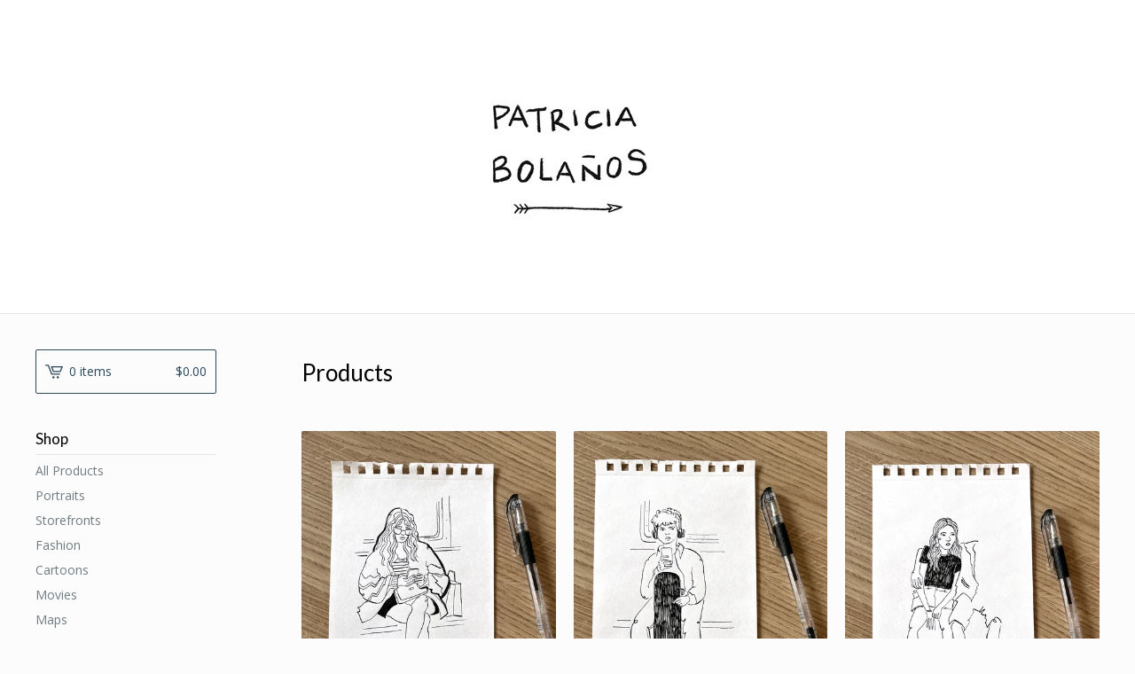

--- FILE ---
content_type: text/html; charset=utf-8
request_url: https://shop.patriciabolanos.com/products
body_size: 4713
content:
<!DOCTYPE html>
<html>
  <head>
    <title>Products | Patricia Bolaños</title>
    <meta charset="utf-8">
    <meta name="viewport" content="width=device-width, initial-scale=1, maximum-scale=1">
    <link href="/theme_stylesheets/201970702/1665443775/theme.css" media="screen" rel="stylesheet" type="text/css">
    <!-- Served from Big Cartel Storefront -->
<!-- Big Cartel generated meta tags -->
<meta name="generator" content="Big Cartel" />
<meta name="author" content="Patricia Bolaños" />
<meta name="description" content="Browse all products from Patricia Bolaños." />
<meta name="referrer" content="strict-origin-when-cross-origin" />
<meta name="theme_name" content="Lunch Break" />
<meta name="theme_version" content="1.3.2" />
<meta property="og:type" content="website" />
<meta property="og:site_name" content="Patricia Bolaños" />
<meta property="og:title" content="Products" />
<meta property="og:url" content="https://shop.patriciabolanos.com/products" />
<meta property="og:description" content="Browse all products from Patricia Bolaños." />
<meta property="og:image" content="https://assets.bigcartel.com/product_images/415564098/12.jpg?auto=format&amp;fit=max&amp;h=1200&amp;w=1200" />
<meta property="og:image:secure_url" content="https://assets.bigcartel.com/product_images/415564098/12.jpg?auto=format&amp;fit=max&amp;h=1200&amp;w=1200" />
<meta property="og:price:amount" content="45.00" />
<meta property="og:price:currency" content="USD" />
<meta property="og:availability" content="instock" />
<meta name="twitter:card" content="summary_large_image" />
<meta name="twitter:title" content="Products" />
<meta name="twitter:description" content="Browse all products from Patricia Bolaños." />
<meta name="twitter:image" content="https://assets.bigcartel.com/product_images/415564098/12.jpg?auto=format&amp;fit=max&amp;h=1200&amp;w=1200" />
<!-- end of generated meta tags -->

<!-- Big Cartel generated link tags -->
<link rel="preconnect" href="https://fonts.googleapis.com" />
<link rel="preconnect" href="https://fonts.gstatic.com" crossorigin="true" />
<link rel="stylesheet" href="//fonts.googleapis.com/css?family=Lato:300,400,700|Open+Sans:300,400,500,700&amp;display=swap" type="text/css" title="Google Fonts" />
<link rel="canonical" href="https://shop.patriciabolanos.com/products" />
<link rel="alternate" href="https://shop.patriciabolanos.com/products.xml" type="application/rss+xml" title="Product Feed" />
<link rel="icon" href="/favicon.svg" type="image/svg+xml" />
<link rel="icon" href="/favicon.ico" type="image/x-icon" />
<link rel="apple-touch-icon" href="/apple-touch-icon.png" />
<!-- end of generated link tags -->

<!-- Big Cartel generated structured data -->
<script type="application/ld+json">
{"@context":"https://schema.org","@type":"BreadcrumbList","itemListElement":[{"@type":"ListItem","position":1,"name":"Home","item":"https://shop.patriciabolanos.com/"},{"@type":"ListItem","position":2,"name":"Products","item":"https://shop.patriciabolanos.com/products"}]}
</script>
<script type="application/ld+json">
{"@context":"https://schema.org","@type":"ItemList","name":"Products - Page 1 of 2","itemListElement":[{"@type":"ListItem","name":"SF 11_skecth","position":1,"url":"https://shop.patriciabolanos.com/product/sf-11_skecth"},{"@type":"ListItem","name":"SF 10_skecth","position":2,"url":"https://shop.patriciabolanos.com/product/sf-10_skecth"},{"@type":"ListItem","name":"SF 9_skecth","position":3,"url":"https://shop.patriciabolanos.com/product/sf-9_skecth"},{"@type":"ListItem","name":"SF 8","position":4,"url":"https://shop.patriciabolanos.com/product/copy-of-sf-8"},{"@type":"ListItem","name":"SF 7","position":5,"url":"https://shop.patriciabolanos.com/product/sf-7"},{"@type":"ListItem","name":"SF 6","position":6,"url":"https://shop.patriciabolanos.com/product/sf-6"},{"@type":"ListItem","name":"SF 5","position":7,"url":"https://shop.patriciabolanos.com/product/copy-of-sf-5"},{"@type":"ListItem","name":"SF 4","position":8,"url":"https://shop.patriciabolanos.com/product/sf-4"},{"@type":"ListItem","name":"SF 3","position":9,"url":"https://shop.patriciabolanos.com/product/sf-3"},{"@type":"ListItem","name":"SF 2","position":10,"url":"https://shop.patriciabolanos.com/product/sf-2"},{"@type":"ListItem","name":"SF 1","position":11,"url":"https://shop.patriciabolanos.com/product/subway-figures-1"},{"@type":"ListItem","name":"Our Time is Now","position":12,"url":"https://shop.patriciabolanos.com/product/our-time-is-now"},{"@type":"ListItem","name":"Tigre Lower East Side","position":13,"url":"https://shop.patriciabolanos.com/product/tigre-lower-east-side"},{"@type":"ListItem","name":"Lucinda's","position":14,"url":"https://shop.patriciabolanos.com/product/lucindas"},{"@type":"ListItem","name":"Pokito","position":15,"url":"https://shop.patriciabolanos.com/product/pokito"},{"@type":"ListItem","name":"Nowadays","position":16,"url":"https://shop.patriciabolanos.com/product/copy-of-eavesdrop-greenpoinnt"},{"@type":"ListItem","name":"Turtles All the Way Down","position":17,"url":"https://shop.patriciabolanos.com/product/turtles-all-the-way-down"},{"@type":"ListItem","name":"Double Chicken Please","position":18,"url":"https://shop.patriciabolanos.com/product/double-chicken-please"},{"@type":"ListItem","name":"Liar Liar","position":19,"url":"https://shop.patriciabolanos.com/product/liar-liar"},{"@type":"ListItem","name":"Nymphia","position":20,"url":"https://shop.patriciabolanos.com/product/nymphia"},{"@type":"ListItem","name":"Pulp","position":21,"url":"https://shop.patriciabolanos.com/product/pulp"},{"@type":"ListItem","name":"Subway Profiles","position":22,"url":"https://shop.patriciabolanos.com/product/subway-profiles"},{"@type":"ListItem","name":"Calendario de Bajonas","position":23,"url":"https://shop.patriciabolanos.com/product/calendario-de-bajonas"},{"@type":"ListItem","name":"Marc Jacobs","position":24,"url":"https://shop.patriciabolanos.com/product/marc-jacobs"}]}
</script>

<!-- end of generated structured data -->

<script>
  window.bigcartel = window.bigcartel || {};
  window.bigcartel = {
    ...window.bigcartel,
    ...{"account":{"id":4763474,"host":"shop.patriciabolanos.com","bc_host":"patriciabolanos.bigcartel.com","currency":"USD","country":{"code":"US","name":"United States"}},"theme":{"name":"Lunch Break","version":"1.3.2","colors":{"button_background_color":null,"button_text_color":null,"button_hover_background_color":null,"background_color":"#FCFCFC","link_text_color":"#717C82","link_hover_color":"#2E2E2E","primary_text_color":"#646464"}},"checkout":{"payments_enabled":true,"stripe_publishable_key":"pk_live_SNa8MFNqQgUlbvw3ytpd8rNA00h8yBWv3z","paypal_merchant_id":"UGACA72N3ZBQJ"},"page":{"type":"products"}}
  }
</script>
<script id="stripe-js" src="https://js.stripe.com/v3/" async></script>
<script async src="https://www.paypal.com/sdk/js?client-id=AbPSFDwkxJ_Pxau-Ek8nKIMWIanP8jhAdSXX5MbFoCq_VkpAHX7DZEbfTARicVRWOVUgeUt44lu7oHF-&merchant-id=UGACA72N3ZBQJ&currency=USD&components=messages,buttons" data-partner-attribution-id="BigCartel_SP_PPCP" data-namespace="PayPalSDK"></script>
<script type="text/javascript">
  var _bcaq = _bcaq || [];
  _bcaq.push(['_setUrl','stats1.bigcartel.com']);_bcaq.push(['_trackVisit','4763474']);
  (function() {
    var bca = document.createElement('script'); bca.type = 'text/javascript'; bca.async = true;
    bca.src = '/stats.min.js';
    var s = document.getElementsByTagName('script')[0]; s.parentNode.insertBefore(bca, s);
  })();
</script>
<script src="/assets/currency-formatter-e6d2ec3fd19a4c813ec8b993b852eccecac4da727de1c7e1ecbf0a335278e93a.js"></script>
  </head>
  <body id="products-page" class="products theme">
    <div class="mobile_nav">
      <a class="open_menu" href="#" title="Menu">
        <span></span>
        <span></span>
        <span></span>
        <span></span>
      </a>
			<a href="/cart" class="mobile_cart"><svg class="cart_icon" xmlns="http://www.w3.org/2000/svg" viewBox="0 0 22 17" enable-background="new 0 0 22 17"><path d="M4.3 0h-4.3l.5 1.4h2.8l4.2 10.9h10.5l.5-1.4h-10zM6.9 1.9l2.8 7.1h9.5l2.8-7.1h-15.1zm11.4 5.7h-7.6l-1.7-4.3h10.9l-1.6 4.3z"/><circle cx="10.2" cy="15.6" r="1.4"/><circle cx="15.6" cy="15.6" r="1.4"/></svg><span class="cart_numbers">0 items / <span data-currency-amount="0" data-currency-code="USD"><span class="currency_sign">$</span>0.00</span></span></a>
  	</div>
    <header class="logo">
  		<div class="wrap">
        <a href="/" title="Patricia Bolaños" class="store_header logo">
      		
      			<img src="https://assets.bigcartel.com/theme_images/48520145/newsss.jpg?auto=format&fit=max&h=250&w=1300" alt="Patricia Bolaños">
      		
    		</a>
  		</div>
    </header>
    <div class="wrap">
      <section class="content">
        
          <h1>Products</h1>

  
    <ul class="products">
      
      <li class="product">
        <a href="/product/sf-11_skecth">
          <img alt="Image of SF 11_skecth" src="https://assets.bigcartel.com/product_images/415564098/12.jpg?auto=format&fit=max&h=600&w=600">
          <h4 class="product_name">SF 11_skecth</h4>
          <h5><span data-currency-amount="45.0" data-currency-code="USD"><span class="currency_sign">$</span>45.00</span></h5>
					
							
						
        </a>
      </li>
      
      <li class="product">
        <a href="/product/sf-10_skecth">
          <img alt="Image of SF 10_skecth" src="https://assets.bigcartel.com/product_images/415564050/9.JPG?auto=format&fit=max&h=600&w=600">
          <h4 class="product_name">SF 10_skecth</h4>
          <h5><span data-currency-amount="45.0" data-currency-code="USD"><span class="currency_sign">$</span>45.00</span></h5>
					
							
						
        </a>
      </li>
      
      <li class="product">
        <a href="/product/sf-9_skecth">
          <img alt="Image of SF 9_skecth" src="https://assets.bigcartel.com/product_images/415564029/11.jpg?auto=format&fit=max&h=600&w=600">
          <h4 class="product_name">SF 9_skecth</h4>
          <h5><span data-currency-amount="45.0" data-currency-code="USD"><span class="currency_sign">$</span>45.00</span></h5>
					
							
						
        </a>
      </li>
      
      <li class="product">
        <a href="/product/copy-of-sf-8">
          <img alt="Image of SF 8" src="https://assets.bigcartel.com/product_images/415563993/8.JPG?auto=format&fit=max&h=600&w=600">
          <h4 class="product_name">SF 8</h4>
          <h5><span data-currency-amount="75.0" data-currency-code="USD"><span class="currency_sign">$</span>75.00</span></h5>
					
							
						
        </a>
      </li>
      
      <li class="product">
        <a href="/product/sf-7">
          <img alt="Image of SF 7" src="https://assets.bigcartel.com/product_images/415563984/7.JPG?auto=format&fit=max&h=600&w=600">
          <h4 class="product_name">SF 7</h4>
          <h5><span data-currency-amount="75.0" data-currency-code="USD"><span class="currency_sign">$</span>75.00</span></h5>
					
							
						
        </a>
      </li>
      
      <li class="product sold">
        <a href="/product/sf-6">
          <img alt="Image of SF 6" src="https://assets.bigcartel.com/product_images/415563945/6.JPG?auto=format&fit=max&h=600&w=600">
          <h4 class="product_name">SF 6</h4>
          <h5><span data-currency-amount="75.0" data-currency-code="USD"><span class="currency_sign">$</span>75.00</span></h5>
					
							<span class="status">Sold Out</span>
						
        </a>
      </li>
      
      <li class="product sold">
        <a href="/product/copy-of-sf-5">
          <img alt="Image of SF 5" src="https://assets.bigcartel.com/product_images/415563894/5.JPG?auto=format&fit=max&h=600&w=600">
          <h4 class="product_name">SF 5</h4>
          <h5><span data-currency-amount="75.0" data-currency-code="USD"><span class="currency_sign">$</span>75.00</span></h5>
					
							<span class="status">Sold Out</span>
						
        </a>
      </li>
      
      <li class="product">
        <a href="/product/sf-4">
          <img alt="Image of SF 4" src="https://assets.bigcartel.com/product_images/415563807/4.JPG?auto=format&fit=max&h=600&w=600">
          <h4 class="product_name">SF 4</h4>
          <h5><span data-currency-amount="75.0" data-currency-code="USD"><span class="currency_sign">$</span>75.00</span></h5>
					
							
						
        </a>
      </li>
      
      <li class="product">
        <a href="/product/sf-3">
          <img alt="Image of SF 3" src="https://assets.bigcartel.com/product_images/415563771/3.JPG?auto=format&fit=max&h=600&w=600">
          <h4 class="product_name">SF 3</h4>
          <h5><span data-currency-amount="75.0" data-currency-code="USD"><span class="currency_sign">$</span>75.00</span></h5>
					
							
						
        </a>
      </li>
      
      <li class="product">
        <a href="/product/sf-2">
          <img alt="Image of SF 2" src="https://assets.bigcartel.com/product_images/415563732/2.JPG?auto=format&fit=max&h=600&w=600">
          <h4 class="product_name">SF 2</h4>
          <h5><span data-currency-amount="75.0" data-currency-code="USD"><span class="currency_sign">$</span>75.00</span></h5>
					
							
						
        </a>
      </li>
      
      <li class="product">
        <a href="/product/subway-figures-1">
          <img alt="Image of SF 1" src="https://assets.bigcartel.com/product_images/415534623/1.jpg?auto=format&fit=max&h=600&w=600">
          <h4 class="product_name">SF 1</h4>
          <h5><span data-currency-amount="75.0" data-currency-code="USD"><span class="currency_sign">$</span>75.00</span></h5>
					
							
						
        </a>
      </li>
      
      <li class="product">
        <a href="/product/our-time-is-now">
          <img alt="Image of Our Time is Now" src="https://assets.bigcartel.com/product_images/415537047/Zohran+Our+Time+is+Now+9x12+web.jpg?auto=format&fit=max&h=600&w=600">
          <h4 class="product_name">Our Time is Now</h4>
          <h5><span data-currency-amount="35.0" data-currency-code="USD"><span class="currency_sign">$</span>35.00</span></h5>
					
							
						
        </a>
      </li>
      
      <li class="product">
        <a href="/product/tigre-lower-east-side">
          <img alt="Image of Tigre Lower East Side" src="https://assets.bigcartel.com/product_images/415537581/Tigre+web.jpg?auto=format&fit=max&h=600&w=600">
          <h4 class="product_name">Tigre Lower East Side</h4>
          <h5><span data-currency-amount="45.0" data-currency-code="USD"><span class="currency_sign">$</span>45.00</span></h5>
					
							
						
        </a>
      </li>
      
      <li class="product">
        <a href="/product/lucindas">
          <img alt="Image of Lucinda&#39;s" src="https://assets.bigcartel.com/product_images/415538823/Lucindas+web.jpg?auto=format&fit=max&h=600&w=600">
          <h4 class="product_name">Lucinda's</h4>
          <h5><span data-currency-amount="45.0" data-currency-code="USD"><span class="currency_sign">$</span>45.00</span></h5>
					
							
						
        </a>
      </li>
      
      <li class="product">
        <a href="/product/pokito">
          <img alt="Image of Pokito" src="https://assets.bigcartel.com/product_images/415538784/Pokito+2.jpg?auto=format&fit=max&h=600&w=600">
          <h4 class="product_name">Pokito</h4>
          <h5><span data-currency-amount="45.0" data-currency-code="USD"><span class="currency_sign">$</span>45.00</span></h5>
					
							
						
        </a>
      </li>
      
      <li class="product">
        <a href="/product/copy-of-eavesdrop-greenpoinnt">
          <img alt="Image of Nowadays" src="https://assets.bigcartel.com/product_images/415538604/Nowadays+web.jpg?auto=format&fit=max&h=600&w=600">
          <h4 class="product_name">Nowadays</h4>
          <h5><span data-currency-amount="45.0" data-currency-code="USD"><span class="currency_sign">$</span>45.00</span></h5>
					
							
						
        </a>
      </li>
      
      <li class="product">
        <a href="/product/turtles-all-the-way-down">
          <img alt="Image of Turtles All the Way Down" src="https://assets.bigcartel.com/product_images/415538709/Turtles+all+the+way+down+web.jpg?auto=format&fit=max&h=600&w=600">
          <h4 class="product_name">Turtles All the Way Down</h4>
          <h5><span data-currency-amount="45.0" data-currency-code="USD"><span class="currency_sign">$</span>45.00</span></h5>
					
							
						
        </a>
      </li>
      
      <li class="product">
        <a href="/product/double-chicken-please">
          <img alt="Image of Double Chicken Please" src="https://assets.bigcartel.com/product_images/415538760/Double+Chicken+Please+web.jpg?auto=format&fit=max&h=600&w=600">
          <h4 class="product_name">Double Chicken Please</h4>
          <h5><span data-currency-amount="45.0" data-currency-code="USD"><span class="currency_sign">$</span>45.00</span></h5>
					
							
						
        </a>
      </li>
      
      <li class="product">
        <a href="/product/liar-liar">
          <img alt="Image of Liar Liar" src="https://assets.bigcartel.com/product_images/415538676/Liar+liar+WEB.jpg?auto=format&fit=max&h=600&w=600">
          <h4 class="product_name">Liar Liar</h4>
          <h5><span data-currency-amount="45.0" data-currency-code="USD"><span class="currency_sign">$</span>45.00</span></h5>
					
							
						
        </a>
      </li>
      
      <li class="product">
        <a href="/product/nymphia">
          <img alt="Image of Nymphia" src="https://assets.bigcartel.com/product_images/415535496/Nymphia+web.jpg?auto=format&fit=max&h=600&w=600">
          <h4 class="product_name">Nymphia</h4>
          <h5><span data-currency-amount="35.0" data-currency-code="USD"><span class="currency_sign">$</span>35.00</span></h5>
					
							
						
        </a>
      </li>
      
      <li class="product">
        <a href="/product/pulp">
          <img alt="Image of Pulp" src="https://assets.bigcartel.com/product_images/415536585/Pulp+web.jpg?auto=format&fit=max&h=600&w=600">
          <h4 class="product_name">Pulp</h4>
          <h5><span data-currency-amount="35.0" data-currency-code="USD"><span class="currency_sign">$</span>35.00</span></h5>
					
							
						
        </a>
      </li>
      
      <li class="product">
        <a href="/product/subway-profiles">
          <img alt="Image of Subway Profiles" src="https://assets.bigcartel.com/product_images/395161446/subway-profiles.jpg?auto=format&fit=max&h=600&w=600">
          <h4 class="product_name">Subway Profiles</h4>
          <h5><span data-currency-amount="35.0" data-currency-code="USD"><span class="currency_sign">$</span>35.00</span></h5>
					
							
						
        </a>
      </li>
      
      <li class="product">
        <a href="/product/calendario-de-bajonas">
          <img alt="Image of Calendario de Bajonas" src="https://assets.bigcartel.com/product_images/395159841/Calendario-de-Bajonas.jpg?auto=format&fit=max&h=600&w=600">
          <h4 class="product_name">Calendario de Bajonas</h4>
          <h5><span data-currency-amount="35.0" data-currency-code="USD"><span class="currency_sign">$</span>35.00</span></h5>
					
							
						
        </a>
      </li>
      
      <li class="product">
        <a href="/product/marc-jacobs">
          <img alt="Image of Marc Jacobs" src="https://assets.bigcartel.com/product_images/415536807/Marc+Jacob+9x12.jpg?auto=format&fit=max&h=600&w=600">
          <h4 class="product_name">Marc Jacobs</h4>
          <h5><span data-currency-amount="30.0" data-currency-code="USD"><span class="currency_sign">$</span>30.00</span></h5>
					
							
						
        </a>
      </li>
      
    </ul>
    
      <div class="pagination" id="pagination"> <span class="previous disabled"><svg xmlns="http://www.w3.org/2000/svg" viewBox="0 0 7.6 15" enable-background="new 0 0 7.6 15"><path d="M6.4 15l-6.4-7.5 6.3-7.5 1.1 1-5.4 6.5 5.6 6.5z"/></svg> Prev</span> <span class="current" aria-label="Current page, page 1">1</span> <a href="/products?page=2" aria-label="Go to page 2">2</a> <a class="next" href="/products?page=2" aria-label="Go to next page">Next <svg xmlns="http://www.w3.org/2000/svg" viewBox="0 0 7.6 15" enable-background="new 0 0 7.6 15"><path d="M1.1 0l6.5 7.5-6.3 7.5-1.2-1 5.5-6.5-5.6-6.5z"/></svg></a> </div>
    
  

        
      </section>
      <aside>
        <a href="/cart" class="side_cart"><svg class="cart_icon" xmlns="http://www.w3.org/2000/svg" viewBox="0 0 22 17" enable-background="new 0 0 22 17"><path d="M4.3 0h-4.3l.5 1.4h2.8l4.2 10.9h10.5l.5-1.4h-10zM6.9 1.9l2.8 7.1h9.5l2.8-7.1h-15.1zm11.4 5.7h-7.6l-1.7-4.3h10.9l-1.6 4.3z"/><circle cx="10.2" cy="15.6" r="1.4"/><circle cx="15.6" cy="15.6" r="1.4"/></svg><span class="cart_title">0 items</span>
          <span class="cart_numbers"><span data-currency-amount="0" data-currency-code="USD"><span class="currency_sign">$</span>0.00</span></span>
        </a>
        <div class="side_categories">
          <h3>Shop</h3>
          <ul>
            <li><a href="/products">All Products</a></li>
            
            
              <li><a title="View Portraits" href="/category/portraits">Portraits</a></li>
            
              <li><a title="View Storefronts" href="/category/storefronts">Storefronts</a></li>
            
              <li><a title="View Fashion" href="/category/fashion">Fashion</a></li>
            
              <li><a title="View Cartoons" href="/category/cartoons">Cartoons</a></li>
            
              <li><a title="View Movies" href="/category/movies">Movies</a></li>
            
              <li><a title="View Maps" href="/category/maps">Maps</a></li>
            
              <li><a title="View Commissions" href="/category/commissions">Commissions</a></li>
            
              <li><a title="View New York, New York" href="/category/new-york-new-york">New York, New York</a></li>
            
              <li><a title="View Original artwork" href="/category/original-artwork">Original artwork</a></li>
            
          </ul>
        </div>
        
        
        
        <div class="side_pages">
          <h3>Pages</h3>
          <ul>
            
            <li><a href="/contact" title="Contact">Contact</a></li>
            
            	<li><a href="http://www.patriciabolanos.com">Back to Site</a></li>
            
          </ul>
        </div>
      </aside>
    </div>
    <footer>
      <div class="wrapper">
        <div class="footer_left">
  	  	  <a href="https://www.bigcartel.com/?utm_source=bigcartel&utm_medium=storefront&utm_campaign=4763474&utm_term=patriciabolanos" data-bc-hook="attribution" rel="nofollow">Powered by Big Cartel</a>
  	    </div>
        
      </div>
    </footer>
    <script src="//ajax.googleapis.com/ajax/libs/jquery/3.4.1/jquery.min.js"></script>
    <script src="https://assets.bigcartel.com/api/6/api.usd.js?v=1"></script>
    <script src="https://assets.bigcartel.com/theme_assets/100/1.3.2/theme.js?v=1"></script>
    
    <script>
      $(function() {
        if ($('.flexslider').length) {
          $('.flexslider').flexslider({
            animation: "slide",
            customDirectionNav: $(".flex-nav a")
          });
        }
      });
    </script>
    <script src="https://chimpstatic.com/mcjs-connected/js/users/c0aacc14b19b3bdfff4bf5a8a/13813ec8146e582429b2c542d.js"></script>
 <script defer src="https://static.cloudflareinsights.com/beacon.min.js/vcd15cbe7772f49c399c6a5babf22c1241717689176015" integrity="sha512-ZpsOmlRQV6y907TI0dKBHq9Md29nnaEIPlkf84rnaERnq6zvWvPUqr2ft8M1aS28oN72PdrCzSjY4U6VaAw1EQ==" data-cf-beacon='{"rayId":"9c5a7f01dc26a151","version":"2025.9.1","serverTiming":{"name":{"cfExtPri":true,"cfEdge":true,"cfOrigin":true,"cfL4":true,"cfSpeedBrain":true,"cfCacheStatus":true}},"token":"44d6648085c9451aa740849b0372227e","b":1}' crossorigin="anonymous"></script>
</body>
</html>